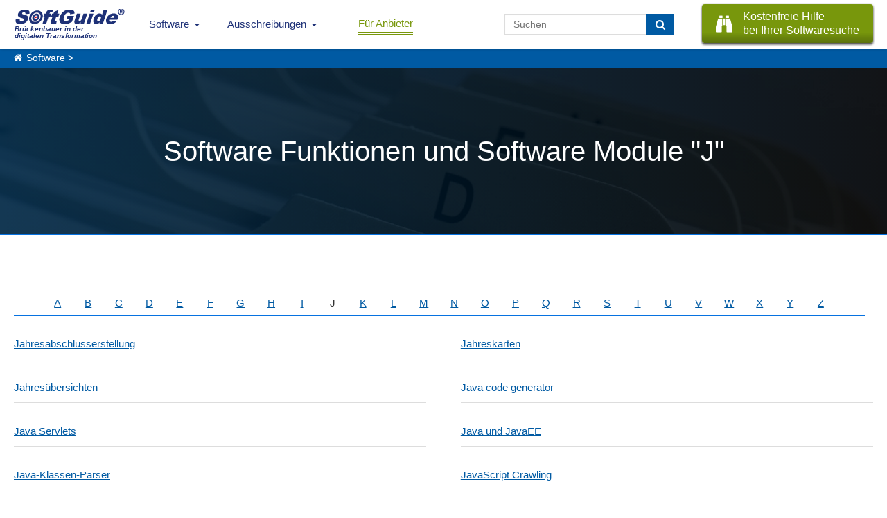

--- FILE ---
content_type: text/html; charset=UTF-8
request_url: https://www.softguide.de/verzeichnis/funktionen-mit-j
body_size: 4931
content:
<!DOCTYPE html>
<!--[if lt IE 7 ]> <html class="ie6" lang="de"> <![endif]-->
<!--[if IE 7 ]>    <html class="ie7" lang="de"> <![endif]-->
<!--[if IE 8 ]>    <html class="ie8" lang="de"> <![endif]-->
<!--[if IE 9 ]>    <html class="ie9" lang="de"> <![endif]-->
<!--[if (gte IE 10)|(gt IEMobile 7)|!(IEMobile)|!(IE)]><!--><html lang="de"><!--<![endif]-->
    <head>
        <title>Software Funktionen und Software Module &quot;J&quot;</title>
        <meta charset="UTF-8">
        <meta name="viewport" content="width=device-width, initial-scale=1.0">
                	<meta name="description" content="Übersichtsseite mit Software Funktionen und Software Module mit 'J'" >
                        <meta http-equiv="X-UA-Compatible" content="IE=edge">
        <meta name="theme-color" content="#1e3177">
                                                                            <link href="https://www.softguide.de/aktualisierung/includes/css/layout/30/main.css?version=20251204" rel="stylesheet" type="text/css">
    </head>
    <body class="de ">
    	<!--[if lte IE 8]>
        <div class="nav">
      <![endif]-->
			<!--[if gte IE 9]><!-->
				<nav class="nav">
			<!--<![endif]-->
        	<input type="checkbox" id="topNaviDesktop">
            <input type="checkbox" id="topNaviFilter">
            <input type="checkbox" id="topNaviSosuTeaser">
            <input type="checkbox" id="topNaviSwkrit">
        	<div class="mobile">
	        	<ul>
	        		<li class="logo"
                        <a class="sg_de_logo" href="https://www.softguide.de/" title="Business Software Marktübersicht">
                            <span>Brückenbauer in der <br>digitalen Transformation</span>  
                        </a>
                    </li>
					<li class="topNaviOpener"><label class="topNaviDesktop" for="topNaviDesktop"></label></li>
                                          	        	</ul>
	        </div>
        	<div class="desktop">
	          <ul>
              <li class="logo">
                  <a class="sg_de_logo" href="https://www.softguide.de/" title="Business Software Marktübersicht">
                    <span>Brückenbauer in der <br>digitalen Transformation</span>  
                  </a>
              </li>
              <!-- <li class="topNaviOpener"><label for="topNaviDesktop">Menu schlie&szlig;en</label></li>-->          
               <li class="sg_a_with_ul nav_menu_software"><a href="https://www.softguide.de/" title="Software Marktübersicht">Software<i class="icon-chevron-down"></i></a>
<div class="bigMenu"><ul class="dropdown-menu" role="menu">		<li class="submenu-betriebl" data-submenu-id="submenu-betriebl">
			<div class="rubMenuOpener">Betriebliche Anwendungsbereiche</div>
		</li>
		<li class="submenu-branchen" data-submenu-id="submenu-branchen">
			<div class="rubMenuOpener">Branchenspezifische Software</div>
		</li>
		<li class="submenu-standard" data-submenu-id="submenu-standard">
			<div class="rubMenuOpener">Standard- und Systemsoftware</div>
		</li>












<li class="firstOfLink" ><a href="https://www.softguide.de/software/" title="Software Übersicht - Rubriken Übersicht">Software Übersicht</a></li><li class="" ><a href="https://www.softguide.de/software-vergleich" title="Software Vergleich und Software Evaluation">Software vergleichen</a></li><li class="" ><a href="https://www.softguide.de/verzeichnis/programme-mit-a" title="Alphabetisches Softwareverzeichnis">Software von A-Z</a></li><li class="" ><a href="https://www.softguide.de/verzeichnis/firmen-mit-a" title="Alphabetisches Firmenverzeichnis">Softwareanbieter A-Z</a></li><li class="" ><a href="https://www.softguide.de/verzeichnis/funktionen-mit-a" title="Alphabetisches Verzeichnis von Funktionen und Modulen">Funktionen / Module von A-Z</a></li><li class="" ><a href="https://www.softguide.de/software-tipps/" title="Tipps zur Auswahl betrieblicher Software">Software-Tipps</a></li><li class="" ><a href="https://www.softguide.de/it-messen/uebersicht" title="Übersicht der Messen, auf denen bei SoftGuide eingetragenen Firmen ausstellen">IT-Messen</a></li></ul><div class="menuContent">

    <div class="popover" id="submenu-betriebl">
    	<h3 class="popover-title">Betriebliche Anwendungsbereiche</h3>
    	<div class="popover-content">
		
			<div class="popover-content-left">
											
				<a href="https://www.softguide.de/software/buchhaltung" class="navText">Buchhaltung, Buchf&uuml;hrung</a>
									<span class="subText">Finanz- und Anlagenbuchhaltung, E&Uuml;R,...</span>
															
				<a href="https://www.softguide.de/software/controlling-kostenrechnung" class="navText">Controlling und Kostenrechnung</a>
									<span class="subText">KPI, Absatz, KLR, BI, Reporting,...</span>
															
				<a href="https://www.softguide.de/software/personal-hr" class="navText">Personalwesen</a>
									<span class="subText">HR, eAkte, Gehalt, Schichten, Zeiten,...</span>
															
				<a href="https://www.softguide.de/software/produktion-einkauf" class="navText">Produktion, Einkauf und Lager</a>
									<span class="subText">BDE, QM, SCM, Lager, CAD, Procurement...</span>
											 
					</div><div class="popover-content-right">
								
				<a href="https://www.softguide.de/software/projektsteuerung" class="navText">Projektmanagement</a>
									<span class="subText">Projektmanagement, Ressourcen, ...</span>
															
				<a href="https://www.softguide.de/software/rechnungswesen" class="navText">Rechnungswesen</a>
									<span class="subText">Faktura, Mahnwesen, digitale Signatur...</span>
															
				<a href="https://www.softguide.de/software/vertrieb-uebersicht" class="navText">Vertrieb</a>
									<span class="subText">POS, CRM, Marketing, Callcenter, ...</span>
															
				<a href="https://www.softguide.de/software/verwaltung" class="navText">Verwaltung</a>
									<span class="subText">ERP, BPM, DMS, Collaboration, RPA, ...</span>
										</div>
		
		</div>
   	</div>
    <div class="popover" id="submenu-branchen">
    	<h3 class="popover-title">Branchenspezifische Software</h3>
    	<div class="popover-content">
		
			<div class="popover-content-left">
											
				<a href="https://www.softguide.de/software/handwerk" class="navText">Bau- und Handwerkersoftware</a>
									<span class="subText">Baukalkulation, Fensterbau, Hochbau ...</span>
															
				<a href="https://www.softguide.de/software/dienstleistungen" class="navText">Dienstleistungen</a>
									<span class="subText">Banken, Event, Hotel, CAFM, ...</span>
															
				<a href="https://www.softguide.de/software/gesundheitswesen-medizin" class="navText">Gesundheitswesen, Medizin und Soziales</a>
									<span class="subText">Labor, Praxis, Pflege, &Auml;rzte, Health ...</span>
															
				<a href="https://www.softguide.de/software/handel" class="navText">Handel</a>
									<span class="subText">Auto-, Textil-, Versand-, Gro&szlig;handel,...</span>
											 
					</div><div class="popover-content-right">
								
				<a href="https://www.softguide.de/software/hersteller-industrie" class="navText">Hersteller, Industrie</a>
									<span class="subText">Stahl, Maschinenbau, Food, Pharma...</span>
															
				<a href="https://www.softguide.de/software/organisationen-institut" class="navText">&Ouml;ffentliche Organisationen</a>
									<span class="subText">Bibliotheken, Kita, Uni, NGO, &Auml;mter, ...</span>
															
				<a href="https://www.softguide.de/software/transport-und-logistik" class="navText">Transport und Logistik</a>
									<span class="subText">Zoll, Fuhrpark, Speditionen, GPS, ...</span>
										</div>
		
		</div>
   	</div>
    <div class="popover" id="submenu-standard">
    	<h3 class="popover-title">Standard- und Systemsoftware</h3>
    	<div class="popover-content">
		
			<div class="popover-content-left">
											
				<a href="https://www.softguide.de/software/technische-programme" class="navText">Analysesoftware, Technische Software</a>
									<span class="subText">Big Data, Statistik, MSR, Data Mining...</span>
															
				<a href="https://www.softguide.de/software/internet" class="navText">Internet-Software</a>
									<span class="subText">IoT, Shops, ECM, CMS, CTI, Intranet...</span>
															
				<a href="https://www.softguide.de/software/uebersicht-it-sicherheit" class="navText">IT-Sicherheit</a>
									<span class="subText">ISMS, Security, Backup, Datenschutz...</span>
															
				<a href="https://www.softguide.de/software/multimedia-inhalte-medien" class="navText">Multimedia- und Inhalte-Medien</a>
									<span class="subText">DAM, PIM, Digital Signage, ...</span>
											 
					</div><div class="popover-content-right">
								
				<a href="https://www.softguide.de/software/netzwerksoftware" class="navText">Netzwerksoftware</a>
									<span class="subText">Remote, RFID, MDM, Sharepoint, ...</span>
															
				<a href="https://www.softguide.de/software/programmierung" class="navText">Programmierung</a>
									<span class="subText">CASE, Middleware, DBMS, Framework...</span>
															
				<a href="https://www.softguide.de/software/standardsoftware" class="navText">Standardsoftware</a>
									<span class="subText">DTP, OCR, Datenbanken, Editoren...</span>
										</div>
		
		</div>
   	</div>
</div></div></li><li class="sg_a_with_ul"><a href="#" title="">Ausschreibungen<i class="icon-chevron-down"></i></a>
<ul><li class="" ><a href="https://www.softguide.de/ausschreibungen" title="Ausschreibungen für Software- und IT-Projekte">IT-Ausschreibungen</a></li><li class="" ><a href="https://www.softguide.de/vertriebspartnersuche" title="Vertriebspartner gesucht, Vertriebspartnersuche">Vertriebspartnersuche</a></li><li class="" ><a href="https://www.softguide.de/dienstleistungen-softwareanbieter" title="Pinboard: Dienstleistungen für Softwareanbieter">Dienstleistungen für IT-Unternehmen</a></li></ul></li><li class="btn-nav-anbieter" ><a href="https://www.softguide.de/anbieter" title="B2B Software Marketing - einfach mehr Software verkaufen">Für Anbieter</a></li>                              <li class="sosu-btn">
                   <a onclick="trackSGEvent('sosu', 'click', 'menu');" class="button primary" href="https://www.softguide.de/softwarerecherche" title="SoftGuide hilft kostenfrei bei der Suche">
                        <span class="btn-left fa fa-binoculars"></span>
                        
                        <span class="btn-right">Kostenfreie Hilfe<br> bei Ihrer Softwaresuche</span>
                    </a>
               </li>
                              <li class="search-field">
                    <form class="search-form" action="https://www.softguide.de/software/suche" method="POST">
                        <input type="text" class="form-control" name="query" placeholder="Suchen">
                        <button class="btn btn-transition" type="submit" aria-label="Suchen"> <i class="fa fa-search"></i></button>
                    </form>
               </li>
	          </ul>
	        </div>
        <!--[if lte IE 8]>
        	</div>
	      <![endif]-->
				<!--[if gte IE 9]><!-->
					</nav>
				<!--<![endif]-->
          
                    <div class="sgp_breadcrumb"><a href="https://www.softguide.de/">Software</a> > </div>
                
      
        
        <div class="topContent sgp_black_bg">
            <div class="tcBackground bDesktop" style="background-image: url('https://www.softguide.de/aktualisierung/media/sg_grafik/images/header/a_bis_z.jpg');"></div>
                        	<div class="tcBackground bMobile" style="background-image: url('https://www.softguide.de/aktualisierung/media/sg_grafik/images/header/a_bis_z_m.jpg');"></div>
                        <div class="hpTcContent">
            	<h1>Software Funktionen und Software Module "J"</h1>            </div>
            
        </div>
                <div class="middleContent sgVerzeichnis">
        <ul class="sgp_verzeichnis_az_tab azinhalt">
                    <li>
                                    <a class="sgp_unsel_chr" href="https://www.softguide.de/verzeichnis/funktionen-mit-a">A</a>                            </li>
                    <li>
                                    <a class="sgp_unsel_chr" href="https://www.softguide.de/verzeichnis/funktionen-mit-b">B</a>                            </li>
                    <li>
                                    <a class="sgp_unsel_chr" href="https://www.softguide.de/verzeichnis/funktionen-mit-c">C</a>                            </li>
                    <li>
                                    <a class="sgp_unsel_chr" href="https://www.softguide.de/verzeichnis/funktionen-mit-d">D</a>                            </li>
                    <li>
                                    <a class="sgp_unsel_chr" href="https://www.softguide.de/verzeichnis/funktionen-mit-e">E</a>                            </li>
                    <li>
                                    <a class="sgp_unsel_chr" href="https://www.softguide.de/verzeichnis/funktionen-mit-f">F</a>                            </li>
                    <li>
                                    <a class="sgp_unsel_chr" href="https://www.softguide.de/verzeichnis/funktionen-mit-g">G</a>                            </li>
                    <li>
                                    <a class="sgp_unsel_chr" href="https://www.softguide.de/verzeichnis/funktionen-mit-h">H</a>                            </li>
                    <li>
                                    <a class="sgp_unsel_chr" href="https://www.softguide.de/verzeichnis/funktionen-mit-i">I</a>                            </li>
                    <li>
                                    <span class="sgp_sel_chr">J</span>
                            </li>
                    <li>
                                    <a class="sgp_unsel_chr" href="https://www.softguide.de/verzeichnis/funktionen-mit-k">K</a>                            </li>
                    <li>
                                    <a class="sgp_unsel_chr" href="https://www.softguide.de/verzeichnis/funktionen-mit-l">L</a>                            </li>
                    <li>
                                    <a class="sgp_unsel_chr" href="https://www.softguide.de/verzeichnis/funktionen-mit-m">M</a>                            </li>
                    <li>
                                    <a class="sgp_unsel_chr" href="https://www.softguide.de/verzeichnis/funktionen-mit-n">N</a>                            </li>
                    <li>
                                    <a class="sgp_unsel_chr" href="https://www.softguide.de/verzeichnis/funktionen-mit-o">O</a>                            </li>
                    <li>
                                    <a class="sgp_unsel_chr" href="https://www.softguide.de/verzeichnis/funktionen-mit-p">P</a>                            </li>
                    <li>
                                    <a class="sgp_unsel_chr" href="https://www.softguide.de/verzeichnis/funktionen-mit-q">Q</a>                            </li>
                    <li>
                                    <a class="sgp_unsel_chr" href="https://www.softguide.de/verzeichnis/funktionen-mit-r">R</a>                            </li>
                    <li>
                                    <a class="sgp_unsel_chr" href="https://www.softguide.de/verzeichnis/funktionen-mit-s">S</a>                            </li>
                    <li>
                                    <a class="sgp_unsel_chr" href="https://www.softguide.de/verzeichnis/funktionen-mit-t">T</a>                            </li>
                    <li>
                                    <a class="sgp_unsel_chr" href="https://www.softguide.de/verzeichnis/funktionen-mit-u">U</a>                            </li>
                    <li>
                                    <a class="sgp_unsel_chr" href="https://www.softguide.de/verzeichnis/funktionen-mit-v">V</a>                            </li>
                    <li>
                                    <a class="sgp_unsel_chr" href="https://www.softguide.de/verzeichnis/funktionen-mit-w">W</a>                            </li>
                    <li>
                                    <a class="sgp_unsel_chr" href="https://www.softguide.de/verzeichnis/funktionen-mit-x">X</a>                            </li>
                    <li>
                                    <a class="sgp_unsel_chr" href="https://www.softguide.de/verzeichnis/funktionen-mit-y">Y</a>                            </li>
                    <li>
                                    <a class="sgp_unsel_chr" href="https://www.softguide.de/verzeichnis/funktionen-mit-z">Z</a>                            </li>
            </ul>
    <div class="sg_v_content">
                    <p class="sgp_suchergliste">
                <a href="https://www.softguide.de/funktion/jahresabschlusserstellung">Jahresabschlusserstellung</a>            </p>
                    <p class="sgp_suchergliste">
                <a href="https://www.softguide.de/funktion/jahreskarten">Jahreskarten</a>            </p>
                    <p class="sgp_suchergliste">
                <a href="https://www.softguide.de/funktion/jahresuebersichten">Jahresübersichten</a>            </p>
                    <p class="sgp_suchergliste">
                <a href="https://www.softguide.de/funktion/java-code-generator">Java code generator</a>            </p>
                    <p class="sgp_suchergliste">
                <a href="https://www.softguide.de/funktion/java-servlets">Java Servlets</a>            </p>
                    <p class="sgp_suchergliste">
                <a href="https://www.softguide.de/funktion/java-und-javaee">Java und JavaEE</a>            </p>
                    <p class="sgp_suchergliste">
                <a href="https://www.softguide.de/funktion/java-klassen-parser">Java-Klassen-Parser</a>            </p>
                    <p class="sgp_suchergliste">
                <a href="https://www.softguide.de/funktion/javascript-crawling">JavaScript Crawling</a>            </p>
                    <p class="sgp_suchergliste">
                <a href="https://www.softguide.de/funktion/javascript-kommandos">JavaScript Kommandos</a>            </p>
                    <p class="sgp_suchergliste">
                <a href="https://www.softguide.de/funktion/jitter-buffer">Jitter Buffer</a>            </p>
                    <p class="sgp_suchergliste">
                <a href="https://www.softguide.de/funktion/job-anzeigetafel">Job-Anzeigetafel</a>            </p>
                    <p class="sgp_suchergliste">
                <a href="https://www.softguide.de/funktion/job-ausschreibungen">Job-Ausschreibungen</a>            </p>
                    <p class="sgp_suchergliste">
                <a href="https://www.softguide.de/funktion/journalfunktion">Journalfunktion</a>            </p>
                    <p class="sgp_suchergliste">
                <a href="https://www.softguide.de/funktion/jpeg-format">JPEG Format</a>            </p>
                    <p class="sgp_suchergliste">
                <a href="https://www.softguide.de/funktion/jscript">JScript</a>            </p>
            </div>
</div>       
        <!--[if lte IE 8]>
        	<div class="footer">
	      <![endif]-->
				<!--[if gte IE 9]><!-->
			<footer class="footer">
				<!--<![endif]-->
            <div class="footer-rows">    
                
                                    <div class="footer-left-part">
                        
<ul class="sgp_about_footer_ul"><li class="main">Über SoftGuide
                                                <ul class="ul-footer-menu">
<li><a href="https://www.softguide.de/ueber-uns" title="Über SoftGuide GmbH & Co. KG">Über Uns</a></li>
<li><a href="https://www.softguide.de/referenzen" title="Kritik und Referenzen über SoftGuide">Referenzen</a></li>
<li><a href="https://www.softguide.de/jobs/" title="Jobs bei der SoftGuide GmbH & Co. KG">Jobs</a></li>
<li><a href="https://www.softguide.de/impressum" title="SoftGuide GmbH & Co. KG - Herausgeber des SoftGuide Softwareführers">Impressum</a></li>
</ul>
</li>
</ul>
<ul class="sgp_anbieter_footer_ul"><li class="main">Für Anbieter
                                                <ul class="ul-footer-menu">
<li><a href="https://www.softguide.de/anbieter" title="Softwareanbieter: EINMAL eintragen - VIELFACH präsent sein - EINFACH Kunden gewinnen!">Software eintragen</a></li>
<li><a href="https://www.softguide.de/sponsoring" title="Werbung auf SoftGuide.de">Werbung </a></li>
<li><a href="https://www.softguide.de/medienpartner" title="SoftGuide Medienpartner">Medienpartner</a></li>
<li><a href="https://www.softguide.de/aktualisierung/" title="SoftGuide: Online-Aktualisierung">Login für Aktualisierung</a></li>
</ul>
</li>
</ul>
<ul class="sgp_auschreibung_footer_ul"><li class="main">Ausschreibungen
                                                <ul class="ul-footer-menu">
<li><a href="https://www.softguide.de/ausschreibungen" title="Ausschreibungen für Software- und IT-Projekte">IT-Ausschreibungen</a></li>
<li><a href="https://www.softguide.de/vertriebspartnersuche" title="Vertriebspartner gesucht, Vertriebspartnersuche">Vertriebspartnersuche</a></li>
<li><a href="https://www.softguide.de/dienstleistungen-softwareanbieter" title="Pinboard: Dienstleistungen für Softwareanbieter">Dienstleistungen für IT-Unternehmen</a></li>
</ul>
</li>
</ul>
<ul class="sgp_social_footer_ul"><li class="main">Socialmedia Aktivitäten
                                                <ul class="ul-footer-menu">
<li class="sgp_social_footer"><a class="sgp_social_lib sgp_facebook_footer" href="https://www.facebook.com/SoftGuide" title="SoftGuide auf Facebook folgen" target="_blank" rel="nofollow noopener"></a></li>
<li class="sgp_social_footer"><a class="sgp_social_lib sgp_linkedin_footer" href="https://de.linkedin.com/company/softguide-der-softwarefuehrer" title="SoftGuide auf Linkedin folgen" target="_blank" rel="nofollow noopener"></a></li>
<li class="sgp_social_footer"><a class="sgp_social_lib sgp_twitter_footer" href="https://twitter.com/SoftGuide" title="SoftGuide auf Twitter folgen" target="_blank" rel="nofollow noopener"></a></li>
<li class="sgp_social_footer"><a class="sgp_social_lib sgp_xing_footer" href="https://www.xing.com/pages/softguidegmbh-co-kg" title="SoftGuide auf Xing folgen" target="_blank" rel="nofollow noopener"></a></li>
<li class="sgp_social_footer"><a class="sgp_social_lib sgp_youtube_footer" href="https://www.youtube.com/@SoftGuide." title="SoftGuide auf Youtube folgen" target="_blank" rel="nofollow noopener"></a></li>
</ul>
</li>
</ul>                                            </div>
                                
                <div class="footer-right-part">
                    <div class="fCompany">
                        <div class="fAnschrift">Anschrift</div>
                        <div class="fname">SoftGuide GmbH & Co. KG</div>
                        <div class="fname">Am Gänsekamp 10</div>
                        <div class="fname">38446 Wolfsburg, Deutschland</div>
                    </div>
                  </div>
            </div>
            <div class="sgp_copyright">
	    				&#169;&nbsp;<i>SoftGuide</i>&nbsp;GmbH&nbsp;&amp;&nbsp;Co.&nbsp;KG							 <a href="https://www.softguide.de/datenschutzerklaerung" target="_blank">Datenschutzerklärung</a>	  					<!-- | Queries: 6 | Key: functions-index.htm-->
						</div>
        <!--[if lte IE 8]>
	        </div>
	      <![endif]-->
				<!--[if gte IE 9]><!-->
					</footer>
				<!--<![endif]-->
                        	<link href="https://www.softguide.de/aktualisierung/includes/css/layout/30/verzeichnis_dyn.css" rel="stylesheet" type="text/css">
                        <!--[if lte IE 8]>
					<script src="https://www.softguide.de/aktualisierung/includes/js/jquery/jquery-1.10.2.min.js" type="text/javascript"></script>
				<![endif]-->
				<!--[if gte IE 9]><!-->
					<script src="https://www.softguide.de/aktualisierung/includes/js/jquery/jquery-3.6.1.min.js?v=201902041"></script>
				<!--<![endif]-->
				<script src="https://www.softguide.de/aktualisierung/includes/js/sg_functions.min.js?v=20201022"></script>
              	        	        	<script src="https://www.softguide.de/aktualisierung/includes/js/jquery/jquery-1.10.2.min.js"></script>
        	        	<script src="https://www.softguide.de/aktualisierung/includes/js/jquery/plugins/jquery.base64.min.js"></script>
        	      	      	        <script>
        	        	
		$(document).ready(function() {
			copy_pid = "sgn";
			site_info = "functions_j";
			_copyText();
		});
	        </script>
                                    <!-- Matomo -->
            <script>
              var _paq = window._paq = window._paq || [];
              /* tracker methods like "setCustomDimension" should be called before "trackPageView" */
              _paq.push(["setDoNotTrack", true]);
              _paq.push(["disableCookies"]);
              _paq.push(['trackPageView']);
              _paq.push(['enableLinkTracking']);
                              _paq.push(['setCustomDimension', 1, 'a']);
                            (function() {
                var u="/an/";
                _paq.push(['setTrackerUrl', u+'t.php']);
                _paq.push(['setSiteId', '1']);
                var d=document, g=d.createElement('script'), s=d.getElementsByTagName('script')[0];
                g.async=true; g.src=u+'m.js'; s.parentNode.insertBefore(g,s);
              })();
            </script>
            <noscript><p><img src="/an/t.php?idsite=1&amp;rec=1" style="border:0;" alt="Matomo" /></p></noscript>
            <!-- End Matomo Code -->
                    </body>
</html>


--- FILE ---
content_type: text/css
request_url: https://www.softguide.de/aktualisierung/includes/css/layout/30/verzeichnis_dyn.css
body_size: 458
content:
ul.sgp_verzeichnis_az_tab{margin-top:0;border-top:1px solid #0772e0;border-bottom:1px solid #0772e0;list-style:none outside none !important;overflow:hidden;padding-left:17px;width:99%;margin-left:0;margin-right:0;padding-top:3px;padding-bottom:3px;padding-left:0 !important;display:flex;flex-wrap:wrap;justify-content:center}.azinhalt{text-align:center}.sgp_verzeichnis_az_tab li{padding:3px;display:inline-block;width:3.1%;margin-bottom:0 !important}.sgp_bs_liste{display:none}.sgp_s_version{font-size:.8rem}.sgVerzeichnis .sgp_paging{margin-top:25px;margin-bottom:25px}.sg_v_content>p{padding-top:15px;-webkit-column-break-inside:avoid;page-break-inside:avoid;break-inside:avoid-column;display:table;width:48%;padding-bottom:10px;border-bottom:1px solid #ddd;margin-right:4%}.sg_v_content>p:nth-of-type(2n){margin-right:0}.sg_v_comma{display:none}.sg_v_ort{font-size:.75rem}.sg_v_content{display:flex;flex-wrap:wrap}.v_content_firma .box_right{float:right;position:relative;top:15px}.sgp_suchergliste>a{display:block}@media screen and (max-width:1000px){.sg_v_content{column-count:1}.sg_v_content>p{width:100%;margin-right:0}}@media only screen and (max-width:800px){.sgp_verzeichnis_az_tab li{width:6.5%}}@media only screen and (max-width:550px){.sgp_verzeichnis_az_tab li{width:6.0}}@media only screen and (max-width:400px){.sgp_verzeichnis_az_tab li{width:5.5%}}